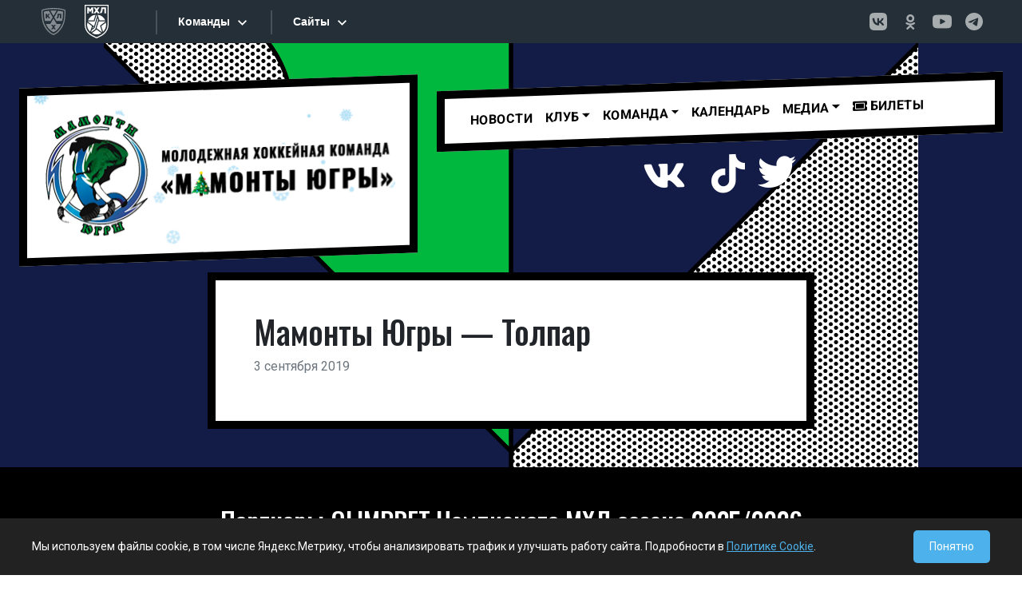

--- FILE ---
content_type: text/html; charset=UTF-8
request_url: https://ugra-mhl.ru/game/%D0%BC%D0%B0%D0%BC%D0%BE%D0%BD%D1%82%D1%8B-%D1%8E%D0%B3%D1%80%D1%8B-%D1%82%D0%BE%D0%BB%D0%BF%D0%B0%D1%80-7/
body_size: 9652
content:
<!DOCTYPE html>
<html lang="en">
  <head>
    <meta charset="utf-8">
    <meta name="viewport" content="width=device-width, initial-scale=1, shrink-to-fit=no">
    <meta http-equiv="x-ua-compatible" content="ie=edge">

    <title>
        Мамонты Югры — Толпар | МОЛОДЕЖНАЯ ХОККЕЙНАЯ КОМАНДА &quot;МАМОНТЫ ЮГРЫ&quot;    </title>
		<link rel="pingback" href="https://ugra-mhl.ru/xmlrpc.php" />
		<link rel="preconnect" href="https://fonts.googleapis.com">
		<link rel="preconnect" href="https://fonts.gstatic.com" crossorigin>
		<link href="https://fonts.googleapis.com/css2?family=Oswald:wght@300;400;500;600&family=Roboto:wght@300;400;500;700&display=swap" rel="stylesheet">		
		<!-- DEBUG: theme_enqueue_sostav_vue_app() called. --><!-- DEBUG: Not the correct template (template-team.php). Exiting. --><meta name='robots' content='max-image-preview:large' />
	<style>img:is([sizes="auto" i], [sizes^="auto," i]) { contain-intrinsic-size: 3000px 1500px }</style>
	<link rel="alternate" type="application/rss+xml" title="МОЛОДЕЖНАЯ ХОККЕЙНАЯ КОМАНДА &quot;МАМОНТЫ ЮГРЫ&quot; &raquo; Лента комментариев к &laquo;Мамонты Югры — Толпар&raquo;" href="https://ugra-mhl.ru/game/%d0%bc%d0%b0%d0%bc%d0%be%d0%bd%d1%82%d1%8b-%d1%8e%d0%b3%d1%80%d1%8b-%d1%82%d0%be%d0%bb%d0%bf%d0%b0%d1%80-7/feed/" />
<link rel='stylesheet' id='wp-block-library-css' href='https://ugra-mhl.ru/wp-includes/css/dist/block-library/style.min.css?ver=6.8.3' type='text/css' media='all' />
<style id='classic-theme-styles-inline-css' type='text/css'>
/*! This file is auto-generated */
.wp-block-button__link{color:#fff;background-color:#32373c;border-radius:9999px;box-shadow:none;text-decoration:none;padding:calc(.667em + 2px) calc(1.333em + 2px);font-size:1.125em}.wp-block-file__button{background:#32373c;color:#fff;text-decoration:none}
</style>
<style id='global-styles-inline-css' type='text/css'>
:root{--wp--preset--aspect-ratio--square: 1;--wp--preset--aspect-ratio--4-3: 4/3;--wp--preset--aspect-ratio--3-4: 3/4;--wp--preset--aspect-ratio--3-2: 3/2;--wp--preset--aspect-ratio--2-3: 2/3;--wp--preset--aspect-ratio--16-9: 16/9;--wp--preset--aspect-ratio--9-16: 9/16;--wp--preset--color--black: #000000;--wp--preset--color--cyan-bluish-gray: #abb8c3;--wp--preset--color--white: #ffffff;--wp--preset--color--pale-pink: #f78da7;--wp--preset--color--vivid-red: #cf2e2e;--wp--preset--color--luminous-vivid-orange: #ff6900;--wp--preset--color--luminous-vivid-amber: #fcb900;--wp--preset--color--light-green-cyan: #7bdcb5;--wp--preset--color--vivid-green-cyan: #00d084;--wp--preset--color--pale-cyan-blue: #8ed1fc;--wp--preset--color--vivid-cyan-blue: #0693e3;--wp--preset--color--vivid-purple: #9b51e0;--wp--preset--gradient--vivid-cyan-blue-to-vivid-purple: linear-gradient(135deg,rgba(6,147,227,1) 0%,rgb(155,81,224) 100%);--wp--preset--gradient--light-green-cyan-to-vivid-green-cyan: linear-gradient(135deg,rgb(122,220,180) 0%,rgb(0,208,130) 100%);--wp--preset--gradient--luminous-vivid-amber-to-luminous-vivid-orange: linear-gradient(135deg,rgba(252,185,0,1) 0%,rgba(255,105,0,1) 100%);--wp--preset--gradient--luminous-vivid-orange-to-vivid-red: linear-gradient(135deg,rgba(255,105,0,1) 0%,rgb(207,46,46) 100%);--wp--preset--gradient--very-light-gray-to-cyan-bluish-gray: linear-gradient(135deg,rgb(238,238,238) 0%,rgb(169,184,195) 100%);--wp--preset--gradient--cool-to-warm-spectrum: linear-gradient(135deg,rgb(74,234,220) 0%,rgb(151,120,209) 20%,rgb(207,42,186) 40%,rgb(238,44,130) 60%,rgb(251,105,98) 80%,rgb(254,248,76) 100%);--wp--preset--gradient--blush-light-purple: linear-gradient(135deg,rgb(255,206,236) 0%,rgb(152,150,240) 100%);--wp--preset--gradient--blush-bordeaux: linear-gradient(135deg,rgb(254,205,165) 0%,rgb(254,45,45) 50%,rgb(107,0,62) 100%);--wp--preset--gradient--luminous-dusk: linear-gradient(135deg,rgb(255,203,112) 0%,rgb(199,81,192) 50%,rgb(65,88,208) 100%);--wp--preset--gradient--pale-ocean: linear-gradient(135deg,rgb(255,245,203) 0%,rgb(182,227,212) 50%,rgb(51,167,181) 100%);--wp--preset--gradient--electric-grass: linear-gradient(135deg,rgb(202,248,128) 0%,rgb(113,206,126) 100%);--wp--preset--gradient--midnight: linear-gradient(135deg,rgb(2,3,129) 0%,rgb(40,116,252) 100%);--wp--preset--font-size--small: 13px;--wp--preset--font-size--medium: 20px;--wp--preset--font-size--large: 36px;--wp--preset--font-size--x-large: 42px;--wp--preset--spacing--20: 0.44rem;--wp--preset--spacing--30: 0.67rem;--wp--preset--spacing--40: 1rem;--wp--preset--spacing--50: 1.5rem;--wp--preset--spacing--60: 2.25rem;--wp--preset--spacing--70: 3.38rem;--wp--preset--spacing--80: 5.06rem;--wp--preset--shadow--natural: 6px 6px 9px rgba(0, 0, 0, 0.2);--wp--preset--shadow--deep: 12px 12px 50px rgba(0, 0, 0, 0.4);--wp--preset--shadow--sharp: 6px 6px 0px rgba(0, 0, 0, 0.2);--wp--preset--shadow--outlined: 6px 6px 0px -3px rgba(255, 255, 255, 1), 6px 6px rgba(0, 0, 0, 1);--wp--preset--shadow--crisp: 6px 6px 0px rgba(0, 0, 0, 1);}:where(.is-layout-flex){gap: 0.5em;}:where(.is-layout-grid){gap: 0.5em;}body .is-layout-flex{display: flex;}.is-layout-flex{flex-wrap: wrap;align-items: center;}.is-layout-flex > :is(*, div){margin: 0;}body .is-layout-grid{display: grid;}.is-layout-grid > :is(*, div){margin: 0;}:where(.wp-block-columns.is-layout-flex){gap: 2em;}:where(.wp-block-columns.is-layout-grid){gap: 2em;}:where(.wp-block-post-template.is-layout-flex){gap: 1.25em;}:where(.wp-block-post-template.is-layout-grid){gap: 1.25em;}.has-black-color{color: var(--wp--preset--color--black) !important;}.has-cyan-bluish-gray-color{color: var(--wp--preset--color--cyan-bluish-gray) !important;}.has-white-color{color: var(--wp--preset--color--white) !important;}.has-pale-pink-color{color: var(--wp--preset--color--pale-pink) !important;}.has-vivid-red-color{color: var(--wp--preset--color--vivid-red) !important;}.has-luminous-vivid-orange-color{color: var(--wp--preset--color--luminous-vivid-orange) !important;}.has-luminous-vivid-amber-color{color: var(--wp--preset--color--luminous-vivid-amber) !important;}.has-light-green-cyan-color{color: var(--wp--preset--color--light-green-cyan) !important;}.has-vivid-green-cyan-color{color: var(--wp--preset--color--vivid-green-cyan) !important;}.has-pale-cyan-blue-color{color: var(--wp--preset--color--pale-cyan-blue) !important;}.has-vivid-cyan-blue-color{color: var(--wp--preset--color--vivid-cyan-blue) !important;}.has-vivid-purple-color{color: var(--wp--preset--color--vivid-purple) !important;}.has-black-background-color{background-color: var(--wp--preset--color--black) !important;}.has-cyan-bluish-gray-background-color{background-color: var(--wp--preset--color--cyan-bluish-gray) !important;}.has-white-background-color{background-color: var(--wp--preset--color--white) !important;}.has-pale-pink-background-color{background-color: var(--wp--preset--color--pale-pink) !important;}.has-vivid-red-background-color{background-color: var(--wp--preset--color--vivid-red) !important;}.has-luminous-vivid-orange-background-color{background-color: var(--wp--preset--color--luminous-vivid-orange) !important;}.has-luminous-vivid-amber-background-color{background-color: var(--wp--preset--color--luminous-vivid-amber) !important;}.has-light-green-cyan-background-color{background-color: var(--wp--preset--color--light-green-cyan) !important;}.has-vivid-green-cyan-background-color{background-color: var(--wp--preset--color--vivid-green-cyan) !important;}.has-pale-cyan-blue-background-color{background-color: var(--wp--preset--color--pale-cyan-blue) !important;}.has-vivid-cyan-blue-background-color{background-color: var(--wp--preset--color--vivid-cyan-blue) !important;}.has-vivid-purple-background-color{background-color: var(--wp--preset--color--vivid-purple) !important;}.has-black-border-color{border-color: var(--wp--preset--color--black) !important;}.has-cyan-bluish-gray-border-color{border-color: var(--wp--preset--color--cyan-bluish-gray) !important;}.has-white-border-color{border-color: var(--wp--preset--color--white) !important;}.has-pale-pink-border-color{border-color: var(--wp--preset--color--pale-pink) !important;}.has-vivid-red-border-color{border-color: var(--wp--preset--color--vivid-red) !important;}.has-luminous-vivid-orange-border-color{border-color: var(--wp--preset--color--luminous-vivid-orange) !important;}.has-luminous-vivid-amber-border-color{border-color: var(--wp--preset--color--luminous-vivid-amber) !important;}.has-light-green-cyan-border-color{border-color: var(--wp--preset--color--light-green-cyan) !important;}.has-vivid-green-cyan-border-color{border-color: var(--wp--preset--color--vivid-green-cyan) !important;}.has-pale-cyan-blue-border-color{border-color: var(--wp--preset--color--pale-cyan-blue) !important;}.has-vivid-cyan-blue-border-color{border-color: var(--wp--preset--color--vivid-cyan-blue) !important;}.has-vivid-purple-border-color{border-color: var(--wp--preset--color--vivid-purple) !important;}.has-vivid-cyan-blue-to-vivid-purple-gradient-background{background: var(--wp--preset--gradient--vivid-cyan-blue-to-vivid-purple) !important;}.has-light-green-cyan-to-vivid-green-cyan-gradient-background{background: var(--wp--preset--gradient--light-green-cyan-to-vivid-green-cyan) !important;}.has-luminous-vivid-amber-to-luminous-vivid-orange-gradient-background{background: var(--wp--preset--gradient--luminous-vivid-amber-to-luminous-vivid-orange) !important;}.has-luminous-vivid-orange-to-vivid-red-gradient-background{background: var(--wp--preset--gradient--luminous-vivid-orange-to-vivid-red) !important;}.has-very-light-gray-to-cyan-bluish-gray-gradient-background{background: var(--wp--preset--gradient--very-light-gray-to-cyan-bluish-gray) !important;}.has-cool-to-warm-spectrum-gradient-background{background: var(--wp--preset--gradient--cool-to-warm-spectrum) !important;}.has-blush-light-purple-gradient-background{background: var(--wp--preset--gradient--blush-light-purple) !important;}.has-blush-bordeaux-gradient-background{background: var(--wp--preset--gradient--blush-bordeaux) !important;}.has-luminous-dusk-gradient-background{background: var(--wp--preset--gradient--luminous-dusk) !important;}.has-pale-ocean-gradient-background{background: var(--wp--preset--gradient--pale-ocean) !important;}.has-electric-grass-gradient-background{background: var(--wp--preset--gradient--electric-grass) !important;}.has-midnight-gradient-background{background: var(--wp--preset--gradient--midnight) !important;}.has-small-font-size{font-size: var(--wp--preset--font-size--small) !important;}.has-medium-font-size{font-size: var(--wp--preset--font-size--medium) !important;}.has-large-font-size{font-size: var(--wp--preset--font-size--large) !important;}.has-x-large-font-size{font-size: var(--wp--preset--font-size--x-large) !important;}
:where(.wp-block-post-template.is-layout-flex){gap: 1.25em;}:where(.wp-block-post-template.is-layout-grid){gap: 1.25em;}
:where(.wp-block-columns.is-layout-flex){gap: 2em;}:where(.wp-block-columns.is-layout-grid){gap: 2em;}
:root :where(.wp-block-pullquote){font-size: 1.5em;line-height: 1.6;}
</style>
<link rel='stylesheet' id='bootstrap-css' href='https://ugra-mhl.ru/wp-content/themes/comic/css/bootstrap.min.css?ver=5.0.1' type='text/css' media='all' />
<link rel='stylesheet' id='screen-css' href='https://ugra-mhl.ru/wp-content/themes/comic/style.css?ver=3.0.7' type='text/css' media='screen' />
<script type="text/javascript" src="https://ugra-mhl.ru/wp-includes/js/jquery/jquery.min.js?ver=3.7.1" id="jquery-core-js"></script>
<script type="text/javascript" src="https://ugra-mhl.ru/wp-includes/js/jquery/jquery-migrate.min.js?ver=3.4.1" id="jquery-migrate-js"></script>
<link rel="https://api.w.org/" href="https://ugra-mhl.ru/wp-json/" /><link rel="EditURI" type="application/rsd+xml" title="RSD" href="https://ugra-mhl.ru/xmlrpc.php?rsd" />

<link rel="canonical" href="https://ugra-mhl.ru/game/%d0%bc%d0%b0%d0%bc%d0%be%d0%bd%d1%82%d1%8b-%d1%8e%d0%b3%d1%80%d1%8b-%d1%82%d0%be%d0%bb%d0%bf%d0%b0%d1%80-7/" />
<link rel='shortlink' href='https://ugra-mhl.ru/?p=16226' />
<link rel="alternate" title="oEmbed (JSON)" type="application/json+oembed" href="https://ugra-mhl.ru/wp-json/oembed/1.0/embed?url=https%3A%2F%2Fugra-mhl.ru%2Fgame%2F%25d0%25bc%25d0%25b0%25d0%25bc%25d0%25be%25d0%25bd%25d1%2582%25d1%258b-%25d1%258e%25d0%25b3%25d1%2580%25d1%258b-%25d1%2582%25d0%25be%25d0%25bb%25d0%25bf%25d0%25b0%25d1%2580-7%2F" />
<link rel="alternate" title="oEmbed (XML)" type="text/xml+oembed" href="https://ugra-mhl.ru/wp-json/oembed/1.0/embed?url=https%3A%2F%2Fugra-mhl.ru%2Fgame%2F%25d0%25bc%25d0%25b0%25d0%25bc%25d0%25be%25d0%25bd%25d1%2582%25d1%258b-%25d1%258e%25d0%25b3%25d1%2580%25d1%258b-%25d1%2582%25d0%25be%25d0%25bb%25d0%25bf%25d0%25b0%25d1%2580-7%2F&#038;format=xml" />
<link rel="icon" href="https://ugra-mhl.ru/wp-content/uploads/2021/09/cropped-ugra-mhl-32x32.png" sizes="32x32" />
<link rel="icon" href="https://ugra-mhl.ru/wp-content/uploads/2021/09/cropped-ugra-mhl-192x192.png" sizes="192x192" />
<link rel="apple-touch-icon" href="https://ugra-mhl.ru/wp-content/uploads/2021/09/cropped-ugra-mhl-180x180.png" />
<meta name="msapplication-TileImage" content="https://ugra-mhl.ru/wp-content/uploads/2021/09/cropped-ugra-mhl-270x270.png" />
		
		
		<script src="https://kit.fontawesome.com/e0815e65a4.js" crossorigin="anonymous"></script>
  </head>
<body class="wp-singular game-template-default single single-game postid-16226 single-format-standard wp-theme-comic ---7">

<style>
.logo-snow-wrapper {
    position: absolute;
    top: 0;
    left: 0;
    width: 100%;
    height: 100%;
    overflow: hidden; 
    pointer-events: none; 
    z-index: 10;
}

.snowflake-blue {
    position: absolute;
    /* ПОДНЯЛИ ВЫШЕ (было -20px, стало -50px) */
    top: -50px; 
    color: #89cff0; 
    text-shadow: 0 0 2px rgba(137, 207, 240, 0.5);
    user-select: none;
    cursor: default;
    animation-name: fall-short;
    animation-timing-function: linear;
    animation-iteration-count: infinite;
}

@keyframes fall-short {
    0% {
        /* ЗДЕСЬ ТОЖЕ МЕНЯЕМ НА -50px */
        top: -50px; 
        transform: translateX(0) rotate(0deg);
        opacity: 0.8;
    }
    100% {
        top: 110%; 
        transform: translateX(15px) rotate(360deg);
        opacity: 0.4;
    }
}
</style>

<div id="n_menu_bl" class="s_khl_menu_n_menu_bl"></div>
<script src="//www.khl.ru/nav/js/scripts.php?type=mhl&lang=ru"></script>

<div class="container-fluid py-5 bg-section01-single">

<div class="container-xxl" >
	<div class="row mb-3">
		<div class="col-md-5">
		
            <!-- Добавил position: relative, чтобы снег позиционировался относительно этого блока -->
			<div class="diagonal-r px-2 col-bordered2x text-center" style="background: #fff; position: relative;">
				
                                <!-- Контейнер для снега -->
                <div id="snow-logo-container" class="logo-snow-wrapper"></div>
                
				<a href="/" style="position: relative; z-index: 20;"><img class="img-fluid" src="/wp-content/themes/comic/images/logo-ng.png"></a>
			
			<!--<img class="ms-2" src="https://via.placeholder.com/300x200">  -->
			</div>
		</div>
		<div class="col-md-7">
		<div class="row">
		<div class="col" style="position: relative; z-index: 1000;">
			<div class="diagonal-r col-bordered2x"  style="background: #fff;">
				<nav class="navbar navbar-expand-lg navbar-light bg-light bg-transparent">
				<div class="container-fluid">
					<button class="navbar-toggler" type="button" data-bs-toggle="collapse" data-bs-target="#primaryNav" aria-controls="primaryNav" aria-expanded="false" aria-label="Toggle navigation">
						Меню <span class="navbar-toggler-icon"></span>
					</button>

					<div class="collapse navbar-collapse" id="primaryNav">
						<ul id="menu-main_menu" class="navbar-nav me-auto"><li  id="menu-item-9078" class="menu-item menu-item-type-taxonomy menu-item-object-category nav-item nav-item-9078"><a href="https://ugra-mhl.ru/category/news/" class="nav-link">Новости</a></li>
<li  id="menu-item-2627" class="menu-item menu-item-type-post_type menu-item-object-page menu-item-has-children dropdown nav-item nav-item-2627"><a href="#" class="nav-link dropdown-toggle" data-bs-toggle="dropdown" role="button" aria-expanded="false">Клуб</a>
<ul class="dropdown-menu depth_0">
	<li  id="menu-item-2629" class="menu-item menu-item-type-post_type menu-item-object-page nav-item nav-item-2629"><a class="dropdown-item" href="https://ugra-mhl.ru/istoriya/" class="nav-link">История</a></li>
	<li  id="menu-item-2630" class="menu-item menu-item-type-post_type menu-item-object-page nav-item nav-item-2630"><a class="dropdown-item" href="https://ugra-mhl.ru/rukovodstvo/" class="nav-link">Руководство</a></li>
	<li  id="menu-item-2628" class="menu-item menu-item-type-post_type menu-item-object-page nav-item nav-item-2628"><a class="dropdown-item" href="https://ugra-mhl.ru/arena/" class="nav-link">Арена</a></li>
	<li  id="menu-item-2625" class="menu-item menu-item-type-post_type menu-item-object-page nav-item nav-item-2625"><a class="dropdown-item" href="https://ugra-mhl.ru/kontakty/" class="nav-link">Контакты</a></li>
</ul>
</li>
<li  id="menu-item-2633" class="menu-item menu-item-type-post_type menu-item-object-page menu-item-has-children dropdown nav-item nav-item-2633"><a href="#" class="nav-link dropdown-toggle" data-bs-toggle="dropdown" role="button" aria-expanded="false">Команда</a>
<ul class="dropdown-menu depth_0">
	<li  id="menu-item-29771" class="menu-item menu-item-type-post_type menu-item-object-page nav-item nav-item-29771"><a class="dropdown-item" href="https://ugra-mhl.ru/team/" class="nav-link">Состав</a></li>
	<li  id="menu-item-2636" class="menu-item menu-item-type-post_type menu-item-object-page nav-item nav-item-2636"><a class="dropdown-item" href="https://ugra-mhl.ru/trenerskij-shtab/" class="nav-link">Тренерский штаб</a></li>
	<li  id="menu-item-2635" class="menu-item menu-item-type-post_type menu-item-object-page nav-item nav-item-2635"><a class="dropdown-item" href="https://ugra-mhl.ru/tehpersonal/" class="nav-link">Персонал команды</a></li>
</ul>
</li>
<li  id="menu-item-19987" class="menu-item menu-item-type-post_type menu-item-object-page nav-item nav-item-19987"><a href="https://ugra-mhl.ru/calendar/" class="nav-link">Календарь</a></li>
<li  id="menu-item-2638" class="menu-item menu-item-type-post_type menu-item-object-page menu-item-has-children dropdown nav-item nav-item-2638"><a href="#" class="nav-link dropdown-toggle" data-bs-toggle="dropdown" role="button" aria-expanded="false">МЕДИА</a>
<ul class="dropdown-menu depth_0">
	<li  id="menu-item-22046" class="menu-item menu-item-type-post_type menu-item-object-page nav-item nav-item-22046"><a class="dropdown-item" href="https://ugra-mhl.ru/programmki/" class="nav-link">Программки</a></li>
	<li  id="menu-item-6782" class="menu-item menu-item-type-taxonomy menu-item-object-category nav-item nav-item-6782"><a class="dropdown-item" href="https://ugra-mhl.ru/category/photo/" class="nav-link">Фотогалерея</a></li>
	<li  id="menu-item-2640" class="menu-item menu-item-type-taxonomy menu-item-object-category nav-item nav-item-2640"><a class="dropdown-item" href="https://ugra-mhl.ru/category/video/" class="nav-link">Мамонт-ТВ</a></li>
	<li  id="menu-item-29447" class="menu-item menu-item-type-post_type menu-item-object-page nav-item nav-item-29447"><a class="dropdown-item" href="https://ugra-mhl.ru/playon/" class="nav-link">Play-on</a></li>
</ul>
</li>
<li  id="menu-item-20131" class="menu-item menu-item-type-custom menu-item-object-custom nav-item nav-item-20131"><a href="https://ugra-hc.com/bilety/booking/" class="nav-link"><i class="fas fa-ticket-alt"></i> Билеты</a></li>
</ul>											</div>
				</div>
				</nav>
			</div>
			</div>
		</div>	
			<div class="row">
					<div class="col diagonal-r d-flex justify-content-center py-3">
						<!--<span class="me-3 social-btn"><a href="https://www.instagram.com/hc_mamonty_ugra/"><i class="fab fa-instagram fa-3x"></i></a></span>--><span class="me-3 social-btn"><a href="https://vk.com/mamont_ugra"><i class="fab fa-vk fa-3x"></i></a></span><span class="me-3 social-btn"><a href=" class="fab fa-youtube fa-3x"></i></a></span><span class="me-3 social-btn"><a href="https://www.tiktok.com/@mamonty_ugra/"><i class="fab fa-tiktok fa-3x"></i></a></span><span class="social-btn"><a href="https://twitter.com/hc_mamonty_ugra"><i class="fab fa-twitter fa-3x"></i></a></span>
					</div>			
			</div>		
		
		</div>
	</div>
</div>

<script>
document.addEventListener("DOMContentLoaded", function() {
    const snowContainer = document.getElementById('snow-logo-container');
    
    // Меньше снежинок, так как блок маленький
    const snowflakesCount = 20; 
    const symbols = ['❄', '❅', '❆', '•']; 

    if (snowContainer) {
        for (let i = 0; i < snowflakesCount; i++) {
            let snowflake = document.createElement('div');
            snowflake.classList.add('snowflake-blue'); // Класс для синих снежинок
            
            snowflake.innerHTML = symbols[Math.floor(Math.random() * symbols.length)];
            snowflake.style.left = Math.random() * 100 + '%';
            
            // Размер поменьше, чтобы не перекрывать логотип слишком сильно
            let size = Math.random() * 14 + 14; 
            snowflake.style.fontSize = size + 'px';
            
            snowflake.style.opacity = Math.random() * 0.6 + 0.4;
            
            let duration = Math.random() * 5 + 5; // Падают чуть быстрее
            snowflake.style.animationDuration = duration + 's';
            
            snowflake.style.animationDelay = Math.random() * 5 + 's';
            
            snowContainer.appendChild(snowflake);
        }
    }
});
</script>


<div class="container ">
	<div class="row">
		<div class="col-lg-8 col-md-10 py-3 mx-auto px-lg-5 px-md-3 px-sm-1 col-bordered2x bg-white">
			<div class="content py-4">
				<h1>
					Мамонты Югры — Толпар				</h1>
				<span class="d-block text-secondary mb-3">
					3 сентября 2019				</span>

				
				
								
							</div>
		</div>
	</div>
</div>


</div> <!-- контейнер header bg конец -->

<div class="footer" style="background: #000;">


	<div class="container-xxl p-5">
		<div class="row">
			<div class="col-md-12 mb-5">

				<div class="row text-white">
					<div class="col text-center">
						<h2>Партнеры OLIMPBET Чемпионата МХЛ сезона 2025/2026</h2>
					</div>
				</div>
				<div class="row text-white">
					<div class="col-md col-sm-12 pt-2 text-center">
						<a href="https://www.olimp.bet/promo/welcome-bonus?promocode=MHL&utm_source=mhlkhlru&utm_medium=offline&utm_campaign=8k_banner_header&utm_content=banner_header&utm_term=030425&erid=2VfnxwZgDYt"><img src="/wp-content/uploads/2023/09/olimpbet.jpg" class="img-fluid"></a>
						<span>Титульный партнер</span>
					</div>
					<div class="col-md col-sm-6 pt-2 text-center">
						<a href="https://www.tbank.ru/"><img src="/wp-content/themes/comic/images/t-bank-2025.png?2" class="img-fluid"></a>
						<span>Генеральный партнер</span>
					</div>
					<div class="col-md col-sm-6 text-center">
						<a href="https://www.rt.ru"><img src="/wp-content/themes/comic/images/rostelecom.png" class="img-fluid"></a>
						<span>Партнер</span>
					</div>
					<div class="col-md col-sm-6 text-center">
						<a href="https://haieronline.ru/"><img src="/wp-content/themes/comic/images/haier.png" class="img-fluid"></a>
						<span>Партнер</span>
					</div>


				</div>
			</div>


			<div class="col-md-12 mb-3">
				<div class="row text-white">
					<div class="col text-center">
						<h2>Партнёры клуба</h2>
					</div>
				</div>

				<div class="row text-white">
					<div class="col-6 mx-auto text-center">
						<a href="https://admhmao.ru/"><img src="/wp-content/themes/comic/images/ugra-gerb.jpg" class="img-fluid"></a>

					</div>
					<!--<div class="col text-center">
			<a href="https://www.ugsk.ru/"><img src="/wp-content/themes/comic/images/ugoriya.png" class="img-fluid"></a>

		</div>-->

				</div>


			</div>

		</div>
	</div>


<!-- НАЧАЛО БЛОКА ФОРМЫ ПОДПИСКИ -->
<div class="container-xxl p-0">
    <hr style="border-color: #444; opacity: 1;">
</div>
<div class="container-xxl p-3">
<section id="subscribe_banner" class="banner main-banner">
	<div class="banner-content">
	<form action="https://mhl.khl.ru/rest/" method="post">
		<div class="banner-item">
			<label for="email-banner" class="banner-item__email-label roboto-medium roboto-md color-white">Подпишитесь на рассылку МХЛ:</label>
			<div class="banner-item__email-wrap">
				<input class="banner-item__email roboto-sm color-white" type="text" name="email" id="email-banner" placeholder="Введите ваш e-mail адрес">
				<input name="key" value="a8462313688774781d5f75d334cec61b" type="hidden" id="key">
				<input name="m" value="auth" type="hidden" id="m">
				<input name="f" value="subscribe" type="hidden" id="f">
				<button type="submit" id="subscribe-button" class="banner-item__email-btn roboto-sm color-primary" value="Подписаться" onclick=" subscribe(); return false;">Подписаться</button>
				<div class="color-white" id="subscribe-wrap-message"></div>
			</div>
		</div>
	</form>
	

	<div class="sogl">Нажимая «Подписаться» я принимаю условия <a href="https://video.khl.ru/local/templates/khl-redesign/documents/user_agreement_ru_2022.pdf">Пользовательского соглашения</a> и <a href="https://video.khl.ru/local/templates/khl-redesign/documents/processing_of_personal_data_ru_2022.pdf">соглашаюсь на обработку моих персональных данных в соответствии с Политикой обработки персональных данных ООО «КХЛ»</a></div>
	<div class="result" id="result"></div>
	</div>

</section>
<script>
function subscribe() {
	let xhr = new XMLHttpRequest();
	xhr.open("POST", "https://mhl.khl.ru/rest/");
	xhr.setRequestHeader("Content-type", "application/x-www-form-urlencoded");
	data = "&email=" + document.getElementById("email-banner").value + "&key=" + document.getElementById("key").value + "&m=" + document.getElementById("m").value + "&f=" + document.getElementById("f").value, 
	xhr.send(data);
	xhr.onreadystatechange = function() {
		if (this.readyState == 4 && this.status == 200) {
			data = JSON.parse(this.responseText);
			if(data.data.code == 'ok'){
				document.getElementById("result").classList.remove('red');
				document.getElementById("result").innerHTML = data.data.result;
				}
			else
				{
				document.getElementById("result").classList.add('red');
				document.getElementById("result").innerHTML = data.data.result;
				}
				return false;
			}
		};
		return false;
	}
</script>
</div>
<!-- Стили и скрипты для формы -->
<style>
    .banner {
        width: 100%;
        height: 192px;
        background-color: #000000ff;
        background-position: center;
        background-size: cover;
        background-repeat: no-repeat;
        display: -webkit-box;
        display: -ms-flexbox;
        display: flex;
        -webkit-box-pack: justify;
        -ms-flex-pack: justify;
        justify-content: space-between;
        position: relative;
        overflow: hidden;
    }
    .banner-fon {
        background-position: center;
        background-size: cover;
        background-repeat: no-repeat;
        border-radius: 4px;
        position: relative;
        z-index: 1;
        width: 100%;
        -webkit-box-flex: calc(66% - 400px);
        -ms-flex: calc(66% - 400px);
        flex: calc(66% - 400px);
        max-width: calc(66% - 400px);
        display: -webkit-box;
        display: -ms-flexbox;
        display: flex;
        -webkit-box-pack: start;
        -ms-flex-pack: start;
        justify-content: flex-start;
        background-image: url('https://mhl.khl.ru/local/templates/mhl2022/images/banner/bg.jpg');
    }
    .banner-fon__items {
        width: 200px;
        height: 100%;
        left: -210px;
        position: relative;
    }
    .banner-fon__items::before {
        content: "";
        position: absolute;
        left: 23%;
        top: 50%;
        height: 200%;
        width: 50%;
        background: #095BA8;
        -webkit-transform: skew(-25deg, 0) translateY(-50%);
        -ms-transform: skew(-25deg, 0) translateY(-50%);
        transform: skew(-25deg, 0) translateY(-50%);
    }
    .banner-fon__items::after {
        content: "";
        position: absolute;
        left: 23%;
        top: 50%;
        height: 200%;
        width: 50%;
        background: #095BA8;
        -webkit-transform: skew(-36deg, 0) translateY(-50%);
        -ms-transform: skew(-36deg, 0) translateY(-50%);
        transform: skew(-36deg, 0) translateY(-50%)
    }
    .main-banner {
        margin: 0; /* Убрали отступы для вставки в футер */
    }
    .banner-content {
        width: 100%;
        height: 100%;
        -webkit-box-flex: 1;
        -ms-flex: 1;
        flex: 1;
        padding-left: 145px;
        display: -webkit-box;
        display: -ms-flexbox;
        display: flex;
        -ms-flex-wrap: wrap;
        flex-wrap: wrap;
        -webkit-box-align: center;
        -ms-flex-align: center;
        align-items: center;
        position: relative;
        background-color: transparent;
        z-index: 2;
        padding-right: 145px;
    }
    .banner-item__email {
        border: 0px;
        display: -webkit-box;
        display: -ms-flexbox;
        display: flex;
        -webkit-box-align: center;
        -ms-flex-align: center;
        align-items: center;
        -webkit-transition: all 0.5s ease;
        -o-transition: all 0.5s ease;
        transition: all 0.5s ease;
        height: 45px;
        width: 400px;
        margin-right: 20px;
        color: #333; /* Сделаем текст темным для читаемости на белом фоне */
        background-color: #fff;
        font-size: 18px;
        font-weight: 600;
        padding-left: 15px;
        box-shadow: 0px 4px 4px 0px rgba(0, 0, 0, 0.25) inset;
    }
    .banner-item__email:focus {
        outline: none;
        box-shadow: 0px 4px 4px 0px rgba(0, 0, 0, 0.25) inset, 0 0 0 2px #cf1717;
    }
    .banner-item__email::-webkit-input-placeholder { color: #D4D4D4; }
    .banner-item__email::-moz-placeholder { color: #D4D4D4; }
    .banner-item__email:-ms-input-placeholder { color: #D4D4D4; }
    .banner-item__email::-ms-input-placeholder { color: #D4D4D4; }
    .banner-item__email::placeholder { color: #D4D4D4; }
    .banner-item__email-label {
        display: block;
        margin-bottom: 12px;
        color: #fff;
        font-size: 1.2rem;
    }
    .banner-item {
        width: 100%;
    }
    .banner-item__email-wrap {
        display: -webkit-box;
        display: -ms-flexbox;
        display: flex;
        -webkit-box-align: center;
        -ms-flex-align: center;
        align-items: center;
        position: relative;
    }
    .banner-item__email-btn {
        display: -webkit-box;
        display: -ms-flexbox;
        display: flex;
        -webkit-box-align: center;
        -ms-flex-align: center;
        align-items: center;
        -webkit-box-pack: center;
        -ms-flex-pack: center;
        justify-content: center;
        -webkit-transition: all 0.5s ease;
        -o-transition: all 0.5s ease;
        transition: all 0.5s ease;
        padding: 10px 12px;
        width: 228px;
        height: 45px;
        background-color: #cf1717;
        cursor: pointer;
        color: #fff;
        margin-bottom: 0px;
        box-shadow: 0px 4px 4px 0px rgba(0, 0, 0, 0.25);
        border: none;
        font-size: 18px;
        font-weight: bold;
    }
    .banner-item__email-btn:hover {
        background: #fff;
        color: #cf1717;
    }
    .banner-item__email-btn:disabled {
        cursor: not-allowed;
        background-color: #aaa;
        color: #eee;
    }
    .sogl {
        font-size: 14px;
        font-weight: 600;
        color: #fff;
        line-height: 16px;
        margin-top: 15px;
        width: 100%;
    }
    .sogl a {
        font-weight: 600;
        color: #fff;
        line-height: 16px;
        text-decoration: underline;
    }
    .result {
        color: #fff;
        width: 100%;
        font-weight: bold;
        margin-top: 10px;
        min-height: 20px;
    }
    .result.red {
        color: #ffdddd;
    }
    @media (max-width: 1200px) {
        .banner-content { padding-left: 40px; padding-right: 40px; }
        .banner-fon { display: none; }
    }
    @media (max-width: 850px) {
        .banner { height: auto; padding-top: 30px; padding-bottom: 30px; }
        .banner-item__email-wrap { flex-direction: column; align-items: stretch; }
        .banner-item__email { width: 100%; margin-right: 0; margin-bottom: 10px; }
        .banner-item__email-btn { width: 100%; }
        .sogl { font-size: 12px; }
        .banner-content { padding-left: 20px; padding-right: 20px; }
    }
</style>



<div class="container-xxl p-0">
    <hr style="border-color: #444; opacity: 1;">
</div>

	<div class="container-xxl p-5">
		<div class="row text-white">
			<div class="col-md-3">
				<div class="col-links">
					<h2>КЛУБ</h2>
					<a href="https://ugra-mhl.ru/?page_id=6">Руководство</a>
					<br>
					<a href="https://ugra-mhl.ru/?page_id=4">История</a>
					<br>
					<a href="https://ugra-mhl.ru/?page_id=8">Арена</a>
				</div>
			</div>
			<div class="col-md-3">
				<div class="col-links">
					<h2>КОМАНДА</h2>
					<a href="/team/">Состав</a>
					<br>
					<a href="http://ugra-mhl.ru/?page_id=18">Тренерский штаб</a>
					<br>
					<a href="http://ugra-mhl.ru/?page_id=20">Персонал</a>
				</div>
			</div>
			<div class="col-md-3">
				<h2>МЕДИА</h2>
				<a href="http://ugra-mhl.ru/?cat=1">Новости</a><br>
				<a href="http://ugra-mhl.ru/?cat=8">Фотогалерея</a>
				<br>
				<a href="http://ugra-mhl.ru/?cat=9">Мамонт-ТВ</a>

				<br>
				<a href="/calendar/">Календарь</a>
			</div>

			<div class="col-md-3">
				<h2>КОНТАКТЫ</h2>
				Приемная: +7 (3467) 377-071
				<br>
				Кассы: +7 (3467) 377-072
				<br>
				<div class="f-adress">
					<span>628001, ХМАО-Югра,
						<br>
						Ханты-Мансийск ул. Ледовая 1</span>
				</div>
			</div>
		</div>
	</div>











</div>
	    <script type="speculationrules">
{"prefetch":[{"source":"document","where":{"and":[{"href_matches":"\/*"},{"not":{"href_matches":["\/wp-*.php","\/wp-admin\/*","\/wp-content\/uploads\/*","\/wp-content\/*","\/wp-content\/plugins\/*","\/wp-content\/themes\/comic\/*","\/*\\?(.+)"]}},{"not":{"selector_matches":"a[rel~=\"nofollow\"]"}},{"not":{"selector_matches":".no-prefetch, .no-prefetch a"}}]},"eagerness":"conservative"}]}
</script>
    <div id="cookie-notice-banner">
        <div class="cookie-notice-content">
            <p>Мы используем файлы cookie, в том числе Яндекс.Метрику, чтобы анализировать трафик и улучшать работу сайта. Подробности в <a href="https://ugra-mhl.ru/cookie/" target="_blank" rel="noopener noreferrer">Политике Cookie</a>.</p>
            <button id="accept-cookies-btn">Понятно</button>
        </div>
    </div>

    <script>
    document.addEventListener('DOMContentLoaded', function() {
        const acceptBtn = document.getElementById('accept-cookies-btn');
        const noticeBanner = document.getElementById('cookie-notice-banner');

        if (acceptBtn) {
            acceptBtn.addEventListener('click', function() {
                // Устанавливаем cookie на 1 год
                const d = new Date();
                d.setTime(d.getTime() + (365 * 24 * 60 * 60 * 1000));
                let expires = "expires=" + d.toUTCString();
                document.cookie = "user_accepted_cookies=true;" + expires + ";path=/";
                
                // Скрываем баннер
                noticeBanner.style.display = 'none';
            });
        }
    });
    </script>
    <script type="text/javascript" src="https://ugra-mhl.ru/wp-content/themes/comic/js/bootstrap.bundle.min.js?ver=5.0.1" id="bootstrap-js"></script>
<script type="text/javascript" src="https://ugra-mhl.ru/wp-content/themes/comic/js/site.js?ver=3.0.7" id="site-js"></script>

		<!-- Yandex.Metrika counter -->
<script type="text/javascript">
    (function(m,e,t,r,i,k,a){
        m[i]=m[i]||function(){(m[i].a=m[i].a||[]).push(arguments)};
        m[i].l=1*new Date();
        for (var j = 0; j < document.scripts.length; j++) {if (document.scripts[j].src === r) { return; }}
        k=e.createElement(t),a=e.getElementsByTagName(t)[0],k.async=1,k.src=r,a.parentNode.insertBefore(k,a)
    })(window, document,'script','https://mc.yandex.ru/metrika/tag.js?id=103548336', 'ym');

    ym(103548336, 'init', {ssr:true, webvisor:true, clickmap:true, accurateTrackBounce:true, trackLinks:true});
</script>
<noscript><div><img src="https://mc.yandex.ru/watch/103548336" style="position:absolute; left:-9999px;" alt="" /></div></noscript>
<!-- /Yandex.Metrika counter -->

	</body>
</html>
